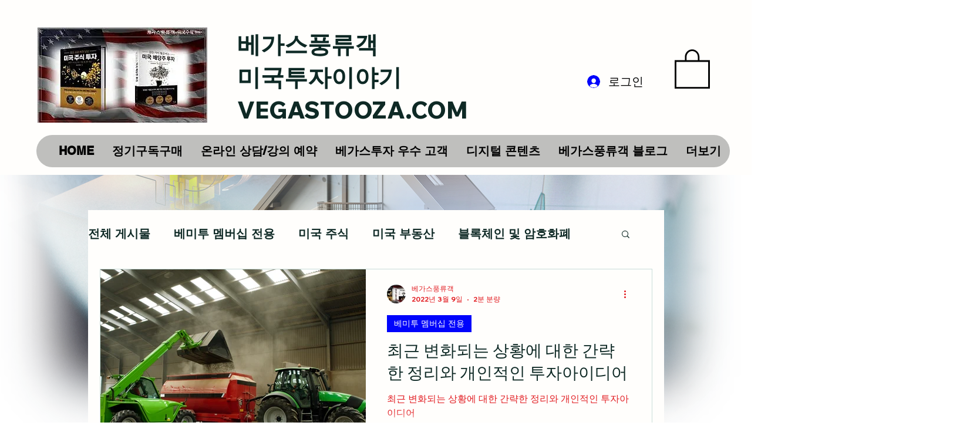

--- FILE ---
content_type: text/html; charset=utf-8
request_url: https://www.google.com/recaptcha/api2/aframe
body_size: 266
content:
<!DOCTYPE HTML><html><head><meta http-equiv="content-type" content="text/html; charset=UTF-8"></head><body><script nonce="Bx8-vNsPeWUiPCr33ya_7g">/** Anti-fraud and anti-abuse applications only. See google.com/recaptcha */ try{var clients={'sodar':'https://pagead2.googlesyndication.com/pagead/sodar?'};window.addEventListener("message",function(a){try{if(a.source===window.parent){var b=JSON.parse(a.data);var c=clients[b['id']];if(c){var d=document.createElement('img');d.src=c+b['params']+'&rc='+(localStorage.getItem("rc::a")?sessionStorage.getItem("rc::b"):"");window.document.body.appendChild(d);sessionStorage.setItem("rc::e",parseInt(sessionStorage.getItem("rc::e")||0)+1);localStorage.setItem("rc::h",'1769049562354');}}}catch(b){}});window.parent.postMessage("_grecaptcha_ready", "*");}catch(b){}</script></body></html>